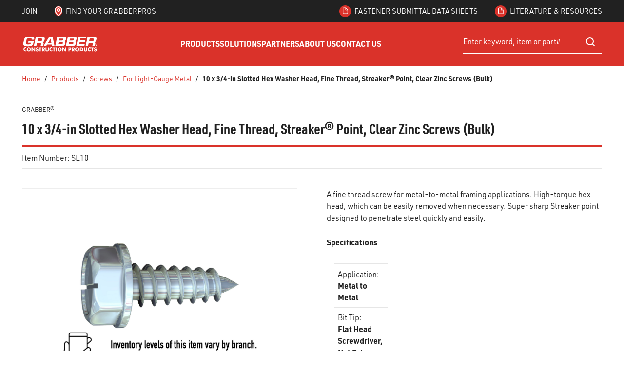

--- FILE ---
content_type: text/css
request_url: https://tags.srv.stackadapt.com/sa.css
body_size: -11
content:
:root {
    --sa-uid: '0-4b3017cc-c901-54b1-6d33-1267dde36c8b';
}

--- FILE ---
content_type: image/svg+xml
request_url: https://d2612kuakzhfle.cloudfront.net/userfiles/logo.svg
body_size: 2237
content:
<svg xmlns="http://www.w3.org/2000/svg" width="232.7" height="68.1" xml:space="preserve"><path fill="#FFF" d="M20 25.4h16.2l-1.5 7.1s-.4 3.1-2.6 5.7c-2.2 2.5-6.7 3.3-12 3.5s-8.6-.3-9.2-.4c-.5-.1-4.7-.7-6-3.3-1.4-2.6-.9-5-.7-6.2.1-.6.3-1.3.3-1.3l1.6-7.8s1.1-5.1 4.1-7.6c2.9-2.4 5.9-2.7 7.4-3s5-.4 6.2-.4c1.1 0 6.8.1 9.3.7 2.2.6 3.4 1.5 4.1 3.3.5 1.3.2 3.2.2 3.6 0 .2-.4 2.3-.4 2.3h-7.6l.3-1.4s.3-1-.1-1.6c-.6-.8-1.8-.9-2.6-1-.7-.1-3.4-.2-4.4-.2-1.5 0-3.5.1-4.1.2-.9.1-2 .5-2.7.9-.6.4-1.3 1.4-1.5 2.3C14 22 11.9 32 11.9 32s-.3 1.7 0 2.4c.4.8 1.4 1 1.8 1.1.6.2 3.2.4 4.6.4 1.7 0 4 0 5.4-.4 1.4-.3 2.1-.8 2.6-1.6s.8-1.8.8-1.8l.4-1.5h-8.6l1.1-5.2zm23.8 16h-7.6l6.2-29.2H60s3.8-.1 6.4 1.1c2.5 1.1 2.8 3.4 2.9 3.7.1.4.3 1.9-.2 3.9-.4 2-.8 3.2-1.3 4.3-.5 1.1-1.1 1.9-1.8 2.5-.9.8-2.7 1.4-2.7 1.4s1.5.5 2.1 1.6.6 2 .5 3.3c0 .7-.3 1.7-.3 1.7l-1.2 5.6h-7.7l1.3-6.6s.3-1.2-.2-1.8c-.5-.7-1.2-.7-1.7-.8H45.6l-1.8 9.3zm12.3-15s.8 0 1.7-.2 1.6-.5 2.2-1.2.9-1.6 1.1-2.5c.2-.9.5-3 .5-3.1s0-.7-.7-1.1c-.8-.4-2.9-.4-2.9-.4h-9.2L47 26.4h9.1zm145.1 15h-7.6l6.2-29.2h17.7s3.8-.1 6.4 1.1c2.5 1.1 2.8 3.4 2.9 3.7.1.4.3 1.9-.2 3.9-.4 2-.8 3.2-1.3 4.3-.5 1.1-1.1 1.9-1.8 2.5-.9.8-2.7 1.4-2.7 1.4s1.5.5 2.1 1.6.6 2 .5 3.3c0 .7-.3 1.7-.3 1.7l-1.2 5.6h-7.7l1.3-6.6s.3-1.2-.2-1.8c-.5-.7-1.2-.7-1.7-.8h-10.5l-1.9 9.3zm12.4-15s.8 0 1.7-.2 1.6-.5 2.2-1.2c.6-.7.9-1.6 1.1-2.5.2-.9.5-3 .5-3.1s0-.7-.7-1.1c-.8-.4-2.9-.4-2.9-.4h-9.2l-1.8 8.5h9.1zm-148.2 15 17.9-29.2h10.2l5.8 29.2h-7.8l-1-5.3H76.7l-3.3 5.3h-8zm24.3-10.5-2.3-12.6-7.6 12.6h9.9zm11.5 10.5 6.2-29.2h18s5 0 6.8 1.4c1.4 1.1 1.8 2.2 1.8 4.5s-.8 4-1.1 4.8c-.4.8-1.1 1.7-1.7 2.2-.8.7-2 1.1-2 1.1s1.2.4 1.9 1.1c.7.8 1.1 1.9 1 3.2-.1 1.3-.5 3.3-.8 4.3-.4 1-.7 1.9-1.5 2.9s-2.1 2.2-4.1 2.8c-2.2.7-3.7.7-5 .8-1.2.1-1.9 0-1.9 0l-17.6.1zm18.3-5.7s.7 0 1.4-.1c.6-.1 1.4-.2 1.9-.6.5-.4.8-.8 1.1-1.4s.6-2 .6-2.6-.1-1.2-.8-1.5c-.7-.3-2.6-.3-2.6-.3h-9.6l-1.4 6.5h9.4zm1.3-11.8s.9 0 1.7-.1c.8-.1 1.5-.3 2.1-.7.6-.4.9-1.2 1.1-1.8s.4-1.6.4-2.1-.2-.8-.9-1c-.9-.2-2.4-.2-2.4-.2h-9l-1.3 6 8.3-.1zm12.7 17.5 6.2-29.2h18s5 0 6.8 1.4c1.4 1.1 1.8 2.2 1.8 4.5-.1 2.2-.8 4-1.1 4.8-.4.8-1.1 1.7-1.7 2.2-.8.7-2 1.1-2 1.1s1.2.4 1.9 1.1c.7.8 1.1 1.9 1 3.2-.1 1.3-.5 3.3-.8 4.3-.4 1-.7 1.9-1.5 2.9s-2.1 2.2-4.1 2.8c-2.3.7-3.7.7-5 .8-1.2.1-1.9 0-1.9 0l-17.6.1zm18.3-5.7s.7 0 1.4-.1c.6-.1 1.4-.2 1.9-.6.5-.4.8-.8 1.1-1.4.2-.5.6-2 .6-2.6s-.1-1.2-.8-1.5-2.6-.3-2.6-.3h-9.7l-1.4 6.5h9.5zm1.3-11.8s.9 0 1.7-.1 1.5-.3 2.1-.7c.6-.4.9-1.2 1.1-1.8.2-.6.4-1.6.4-2.1s-.2-.8-.9-1c-.9-.2-2.4-.2-2.4-.2h-9l-1.3 6 8.3-.1zm12.3 17.5 6.2-29.2H196l-1.3 5.7H178l-1.2 5.9h15.8l-1.1 5.5h-15.9l-1.4 6.4H191l-1.2 5.7h-24.4m60.9-4.7c.3 0 .7.1.9.2.3.1.6.3.8.5s.4.5.5.8.2.6.2.9-.1.6-.2.9c-.1.3-.3.5-.5.8-.2.2-.5.4-.8.5s-.6.2-.9.2c-.3 0-.6-.1-.9-.2s-.5-.3-.8-.5c-.2-.2-.4-.5-.5-.8s-.2-.6-.2-.9c0-.3.1-.6.2-.9.1-.3.3-.6.5-.8s.5-.4.8-.5.6-.2.9-.2zm0 .5c-.3 0-.5.1-.8.1-.2.1-.4.2-.6.4-.2.2-.3.4-.4.6-.1.2-.2.5-.2.8s.1.5.1.7c.1.2.2.4.4.6.2.2.4.3.6.4.2.1.5.2.8.2s.5-.1.8-.1c.2-.1.5-.2.6-.4.2-.2.3-.4.4-.6.1-.2.2-.5.2-.8s-.1-.5-.1-.7c-.1-.2-.2-.4-.4-.6-.2-.2-.4-.3-.6-.4-.3-.2-.5-.2-.8-.2zm-1 .6h1.1c.4 0 .6.1.9.2.2.1.3.3.3.6 0 .2-.1.3-.2.4-.1.1-.2.2-.4.3l.6 1.2h-.8l-.5-1h-.3v1h-.7v-2.7zm.7.4v.7h.3c.2 0 .3 0 .4-.1.1-.1.1-.1.1-.3 0-.1 0-.2-.1-.3s-.2-.1-.4-.1h-.3v.1zM13.5 45.4v3.4c-.4-.5-.9-.8-1.3-1.1-.4-.2-.9-.3-1.4-.3-.9 0-1.6.3-2.2.9-.6.6-.8 1.4-.8 2.4 0 .9.3 1.7.9 2.3.6.6 1.3.9 2.2.9.5 0 .9-.1 1.4-.3s.9-.6 1.3-1.1v3.4c-.5.2-1 .4-1.5.5s-1 .2-1.5.2c-.6 0-1.2-.1-1.7-.2s-1-.4-1.5-.7c-.9-.6-1.5-1.3-2-2.2s-.7-1.9-.7-3c0-.9.1-1.7.4-2.4s.7-1.4 1.3-2c.5-.6 1.2-1 1.8-1.3.7-.3 1.5-.4 2.3-.4.5 0 1 .1 1.5.2.5.4 1 .6 1.5.8zm13.6 5.4c0 .8-.2 1.6-.5 2.3s-.8 1.4-1.3 2c-.6.6-1.3 1-2 1.3-.8.3-1.5.5-2.4.5-.8 0-1.6-.2-2.4-.5s-1.4-.7-2-1.3-1-1.2-1.4-2c-.3-.7-.5-1.5-.5-2.3s.2-1.6.5-2.3.8-1.4 1.4-2c.6-.6 1.2-1 2-1.3s1.5-.5 2.4-.5c.8 0 1.6.2 2.4.5s1.4.7 2 1.3 1 1.2 1.3 2c.4.7.5 1.4.5 2.3zm-6.2 3.3c.9 0 1.6-.3 2.2-1 .6-.6.9-1.5.9-2.4 0-1-.3-1.8-.9-2.4-.6-.7-1.3-1-2.1-1-.9 0-1.6.3-2.2 1-.6.6-.9 1.5-.9 2.4 0 1 .3 1.8.8 2.4.6.7 1.4 1 2.2 1zm8.2 2.4V45h3l4.4 5.9c.1.1.2.4.4.7.2.4.4.8.6 1.3-.1-.5-.1-.9-.1-1.3V45h3v11.5h-3l-4.4-6c-.1-.1-.2-.4-.4-.7-.2-.4-.4-.8-.6-1.3.1.5.1.9.1 1.3v6.7h-3zm14.3-3.7c.5.5.9.9 1.4 1.2s.9.4 1.4.4c.4 0 .8-.1 1-.3.3-.2.4-.5.4-.9s-.1-.7-.4-.9c-.2-.2-.8-.4-1.6-.6-1.1-.3-1.9-.7-2.4-1.2s-.7-1.2-.7-2c0-1.1.4-2 1.1-2.7.7-.7 1.7-1 2.9-1 .6 0 1.2.1 1.8.3s1.1.4 1.6.8l-1 2.3c-.4-.3-.7-.5-1.1-.7-.4-.2-.8-.2-1.1-.2-.4 0-.7.1-.9.3s-.4.4-.4.7.1.5.3.7.6.3 1.2.5h.1c1.3.4 2.1.7 2.5 1.1.3.3.5.6.6 1s.2.8.2 1.3c0 1.2-.4 2.2-1.2 3S47.2 57 45.9 57c-.8 0-1.5-.1-2.2-.4s-1.3-.7-1.9-1.3l1.6-2.5zm10.5 3.7v-8.8h-2.6V45h8.3v2.7H57v8.8h-3.1zm7.3 0V45h3.3c1.3 0 2.2.1 2.7.2s.9.3 1.3.6.7.7 1 1.2c.2.5.3 1 .3 1.6 0 .9-.2 1.6-.7 2.2-.4.6-1.1.9-1.9 1.1l3.1 4.7h-3.6L64.1 52v4.5h-2.9zm2.9-6.1h.6c.7 0 1.2-.1 1.5-.4.3-.2.5-.6.5-1.1 0-.6-.1-1-.4-1.2s-.8-.4-1.5-.4h-.6c-.1.1-.1 3.1-.1 3.1zm7.4-5.4h3.1v5.6c0 .8 0 1.4.1 1.8 0 .4.1.7.2.9.1.3.3.5.6.7s.7.2 1.1.2.8-.1 1.1-.2c.3-.2.5-.4.6-.7.1-.2.2-.5.2-.9s.1-.9.1-1.8V45h3.1v6.1c0 1.3-.1 2.2-.2 2.8-.2.6-.4 1.1-.8 1.5-.4.5-.9.8-1.6 1.1-.7.2-1.5.4-2.5.4s-1.8-.1-2.5-.4c-.7-.2-1.2-.6-1.6-1.1-.4-.4-.6-.9-.8-1.5-.2-.6-.2-1.5-.2-2.8V45zm21 .4v3.4c-.4-.5-.9-.8-1.3-1.1-.4-.2-.9-.3-1.4-.3-.9 0-1.6.3-2.2.9-.6.6-.8 1.4-.8 2.4 0 .9.3 1.7.9 2.3s1.3.9 2.2.9c.5 0 .9-.1 1.4-.3.4-.2.9-.6 1.3-1.1v3.4c-.5.2-1 .4-1.5.5s-1 .2-1.5.2c-.6 0-1.2-.1-1.7-.2s-1-.4-1.5-.7c-.9-.6-1.5-1.3-2-2.2s-.7-1.9-.7-3c0-.9.1-1.7.4-2.4s.7-1.4 1.3-2c.5-.6 1.2-1 1.8-1.3.7-.3 1.5-.4 2.3-.4.5 0 1 .1 1.5.2.5.4 1 .6 1.5.8zm3.4 11.1v-8.8h-2.6V45h8.3v2.7H99v8.8h-3.1zm7.4 0V45h3.2v11.5h-3.2zm17.6-5.7c0 .8-.2 1.6-.5 2.3s-.8 1.4-1.3 2c-.6.6-1.3 1-2 1.3-.8.3-1.5.5-2.4.5-.8 0-1.6-.2-2.4-.5s-1.4-.7-2-1.3-1-1.2-1.4-2c-.3-.7-.5-1.5-.5-2.3s.2-1.6.5-2.3.8-1.4 1.4-2 1.2-1 2-1.3 1.5-.5 2.4-.5c.8 0 1.6.2 2.4.5s1.4.7 2 1.3 1 1.2 1.3 2c.3.7.5 1.4.5 2.3zm-6.2 3.3c.9 0 1.6-.3 2.2-1s.9-1.5.9-2.4c0-1-.3-1.8-.9-2.4-.6-.7-1.3-1-2.1-1-.9 0-1.6.3-2.2 1-.6.6-.9 1.5-.9 2.4 0 1 .3 1.8.8 2.4.6.7 1.3 1 2.2 1zm8.1 2.4V45h3l4.4 5.9c.1.1.2.4.4.7.2.4.4.8.6 1.3-.1-.5-.1-.9-.1-1.3V45h3v11.5h-3l-4.4-6c-.1-.1-.2-.4-.4-.7-.2-.4-.4-.8-.6-1.3.1.5.1.9.1 1.3v6.7h-3zm21.8 0h-3V45h3.3c1.3 0 2.2.1 2.7.2s1 .3 1.3.6c.4.4.8.8 1 1.3s.3 1.1.3 1.8-.1 1.3-.3 1.8-.5.9-1 1.3c-.3.2-.7.4-1.2.5-.4.1-1.1.2-2.1.2h-1.1l.1 3.8zm0-6.3h.6c.8 0 1.3-.1 1.6-.3s.5-.6.5-1.1-.1-.8-.4-1c-.3-.2-.8-.3-1.6-.3h-.6l-.1 2.7zm7.3 6.3V45h3.3c1.3 0 2.2.1 2.7.2s.9.3 1.3.6.7.7 1 1.2c.2.5.3 1 .3 1.6 0 .9-.2 1.6-.7 2.2-.4.6-1.1.9-1.9 1.1l3.1 4.7h-3.6l-2.7-4.5v4.5l-2.8-.1zm2.9-6.1h.6c.7 0 1.2-.1 1.5-.4.3-.2.5-.6.5-1.1 0-.6-.1-1-.4-1.2-.3-.2-.8-.4-1.5-.4h-.6l-.1 3.1zm19.3.4c0 .8-.2 1.6-.5 2.3s-.8 1.4-1.3 2-1.3 1-2 1.3c-.8.3-1.5.5-2.4.5-.8 0-1.6-.2-2.4-.5-.8-.3-1.4-.7-2-1.3s-1-1.2-1.4-2c-.3-.7-.5-1.5-.5-2.3s.2-1.6.5-2.3.8-1.4 1.4-2c.6-.6 1.2-1 2-1.3s1.5-.5 2.4-.5c.8 0 1.6.2 2.4.5.8.3 1.4.7 2 1.3s1 1.2 1.3 2c.3.7.5 1.4.5 2.3zm-6.2 3.3c.9 0 1.6-.3 2.2-1s.9-1.5.9-2.4c0-1-.3-1.8-.9-2.4-.6-.7-1.3-1-2.1-1-.9 0-1.6.3-2.2 1-.6.6-.9 1.5-.9 2.4 0 1 .3 1.8.8 2.4.6.7 1.3 1 2.2 1zm8.2 2.4V45h2.4c1.8 0 3.1.1 3.8.2.7.2 1.4.5 2 .8.7.5 1.3 1.2 1.7 2s.6 1.7.6 2.7-.2 1.9-.6 2.7c-.4.8-.9 1.5-1.7 2-.6.4-1.2.7-1.9.8-.7.2-1.8.2-3.3.2h-.5l-2.5.1zm3.1-2.6h.5c1.2 0 2.1-.3 2.7-.8.6-.5.9-1.3.9-2.4 0-1.1-.3-1.9-.9-2.4-.6-.5-1.5-.8-2.7-.8h-.5v6.4zm9.2-8.9h3.1v5.6c0 .8 0 1.4.1 1.8s.1.7.2.9c.1.3.3.5.6.7s.7.2 1.1.2.8-.1 1.1-.2.5-.4.6-.7c.1-.2.2-.5.2-.9s.1-.9.1-1.8V45h3.1v6.1c0 1.3-.1 2.2-.2 2.8-.2.6-.4 1.1-.8 1.5-.4.5-.9.8-1.6 1.1-.7.2-1.5.4-2.5.4s-1.8-.1-2.5-.4-1.2-.6-1.6-1.1c-.4-.4-.6-.9-.8-1.5s-.2-1.5-.2-2.8V45zm21 .4v3.4c-.4-.5-.9-.8-1.3-1.1-.4-.2-.9-.3-1.4-.3-.9 0-1.6.3-2.2.9-.6.6-.8 1.4-.8 2.4 0 .9.3 1.7.9 2.3.6.6 1.3.9 2.2.9.5 0 .9-.1 1.4-.3s.9-.6 1.3-1.1v3.4c-.5.2-1 .4-1.5.5s-1 .2-1.5.2c-.6 0-1.2-.1-1.7-.2s-1-.4-1.5-.7c-.9-.6-1.5-1.3-2-2.2s-.7-1.9-.7-3c0-.9.1-1.7.4-2.4.3-.7.7-1.4 1.3-2 .5-.6 1.2-1 1.8-1.3.7-.3 1.5-.4 2.3-.4.5 0 1 .1 1.5.2.5.4 1 .6 1.5.8zm3.5 11.1v-8.8h-2.6V45h8.3v2.7H216v8.8h-3.1zm7.7-3.7c.5.5.9.9 1.4 1.2s.9.4 1.4.4c.4 0 .8-.1 1-.3.3-.2.4-.5.4-.9s-.1-.7-.4-.9c-.2-.2-.8-.4-1.6-.6-1.1-.3-1.9-.7-2.4-1.2s-.7-1.2-.7-2c0-1.1.4-2 1.1-2.7.7-.7 1.7-1 2.9-1 .6 0 1.2.1 1.8.3s1.1.4 1.6.8l-1 2.3c-.4-.3-.7-.5-1.1-.7-.4-.2-.7-.2-1.1-.2-.4 0-.7.1-.9.3s-.4.4-.4.7.1.5.3.7.6.3 1.2.5h.1c1.3.4 2.1.7 2.5 1.1.3.3.5.6.6 1s.2.8.2 1.3c0 1.2-.4 2.2-1.2 3-.8.7-1.9 1.1-3.2 1.1-.8 0-1.5-.1-2.2-.4-.7-.3-1.3-.7-1.9-1.3l1.6-2.5z"/></svg>

--- FILE ---
content_type: text/plain; charset=utf-8
request_url: https://tags.srv.stackadapt.com/saq_pxl?uid=29pb_v-Z5YjWYqPiwxry8g&is_js=true&landing_url=https%3A%2F%2Fwww.grabberpro.com%2FProduct%2Fgrabber-10-x-3-4-in-slotted-hex-washer-head-fine-thread-streaker-point-clear-zinc-screws-bulk-SL10&t=Grabber%20%7C%2010%20x%203%2F4-in%20Slotted%20Hex%20Washer%20Head%2C%20Fine%20Thread%2C%20Streaker%C2%AE%20Point%2C%20Clear%20Zinc%20Screws%20(Bulk)&tip=cudXKmMIj99yGwMLHEnZ02KrDiKmdd0yO0fupS75CT4&host=https%3A%2F%2Fwww.grabberpro.com&l_src=&l_src_d=&u_src=&u_src_d=&shop=false&sa-user-id-v3=s%253AAQAKIOXTqy0OBIls7hQ13tD3fBxooRKehDjvI2G2d8nQBQYJELcBGAQg67-WyAYwAToE_kXKCEIEhqfA4A.QajLfoChbPHNYs7q8Eozfje7mGThOFM8VqPjSgo23Vs&sa-user-id-v2=s%253ASzAXzMkBVLFtMxJn3eNsixK_hyw.StUUA%252BQXmM7i4XUNEDN%252F8T6o7%252F0p9%252FNl3unZJKFjA%252Fo&sa-user-id=s%253A0-4b3017cc-c901-54b1-6d33-1267dde36c8b.UQkVpaK9j6Y2eNqrF0WKPTyBxRtgjZcjEUwdHL1HnbU
body_size: 18
content:
{"conversion_tracker_uids":null,"retargeting_tracker_uids":["rkggDXdla8uS4zFDG1rxkQ"],"lookalike_tracker_uids":null}